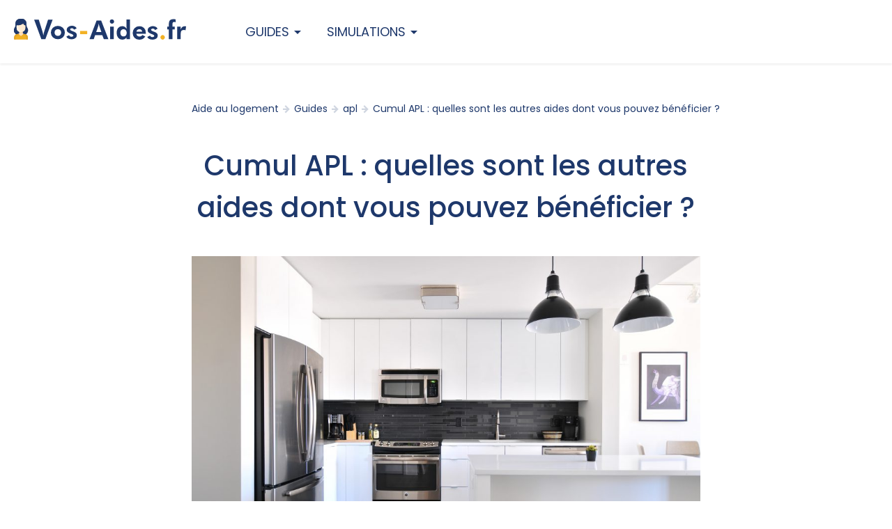

--- FILE ---
content_type: text/html; charset=UTF-8
request_url: https://vos-aides.fr/aide-au-logement/guides/apl/cumul-apl/
body_size: 9563
content:
<!DOCTYPE html>
<html>
<head>
  <meta  charset="utf-8">
  <meta  content="width=device-width,initial-scale=1" name="viewport">

  
	<!-- This site is optimized with the Yoast SEO plugin v15.7 - https://yoast.com/wordpress/plugins/seo/ -->
	<title>Cumul APL : quelles sont les autres aides dont vous pouvez bénéficier ? | Vos-Aides.fr</title>
	<meta name="description" content="Si vous bénéficiez de l&#039;allocation personnalisée au logement (APL), alors il vous est possible de cumuler cette aide avec d&#039;autres solutions." />
	<meta name="robots" content="index, follow, max-snippet:-1, max-image-preview:large, max-video-preview:-1" />
	<link rel="canonical" href="https://vos-aides.fr/aide-au-logement/guides/apl/cumul-apl/" />
	<meta property="og:locale" content="en_US" />
	<meta property="og:type" content="article" />
	<meta property="og:title" content="Cumul APL : quelles sont les autres aides dont vous pouvez bénéficier ? | Vos-Aides.fr" />
	<meta property="og:description" content="Si vous bénéficiez de l&#039;allocation personnalisée au logement (APL), alors il vous est possible de cumuler cette aide avec d&#039;autres solutions." />
	<meta property="og:url" content="https://vos-aides.fr/aide-au-logement/guides/apl/cumul-apl/" />
	<meta property="og:site_name" content="Vos-Aides.fr" />
	<meta property="article:modified_time" content="2022-09-01T16:56:21+00:00" />
	<meta property="og:image" content="https://vos-aides.fr/wp-content/uploads/2022/09/naomi-hebert-MP0bgaS_d1c-unsplash-scaled.jpg" />
	<meta property="og:image:width" content="2560" />
	<meta property="og:image:height" content="1700" />
	<meta name="twitter:card" content="summary_large_image" />
	<meta name="twitter:label1" content="Est. reading time">
	<meta name="twitter:data1" content="5 minutes">
	<script type="application/ld+json" class="yoast-schema-graph">{"@context":"https://schema.org","@graph":[{"@type":"Organization","@id":"https://vos-aides.fr/#organization","name":"Vos-Aides.fr","url":"https://vos-aides.fr/","sameAs":[],"logo":{"@type":"ImageObject","@id":"https://vos-aides.fr/#logo","inLanguage":"en-US","url":"https://vos-aides.fr/wp-content/uploads/2021/04/Logo-vos-aides-v2.png","width":316,"height":38,"caption":"Vos-Aides.fr"},"image":{"@id":"https://vos-aides.fr/#logo"}},{"@type":"WebSite","@id":"https://vos-aides.fr/#website","url":"https://vos-aides.fr/","name":"Vos-Aides.fr","description":"","publisher":{"@id":"https://vos-aides.fr/#organization"},"potentialAction":[{"@type":"SearchAction","target":"https://vos-aides.fr/?s={search_term_string}","query-input":"required name=search_term_string"}],"inLanguage":"en-US"},{"@type":"ImageObject","@id":"https://vos-aides.fr/aide-au-logement/guides/apl/cumul-apl/#primaryimage","inLanguage":"en-US","url":"https://vos-aides.fr/wp-content/uploads/2022/09/naomi-hebert-MP0bgaS_d1c-unsplash-scaled.jpg","width":2560,"height":1700,"caption":"cumul APL"},{"@type":"WebPage","@id":"https://vos-aides.fr/aide-au-logement/guides/apl/cumul-apl/#webpage","url":"https://vos-aides.fr/aide-au-logement/guides/apl/cumul-apl/","name":"Cumul APL : quelles sont les autres aides dont vous pouvez b\u00e9n\u00e9ficier ? | Vos-Aides.fr","isPartOf":{"@id":"https://vos-aides.fr/#website"},"primaryImageOfPage":{"@id":"https://vos-aides.fr/aide-au-logement/guides/apl/cumul-apl/#primaryimage"},"datePublished":"2022-09-01T16:56:08+00:00","dateModified":"2022-09-01T16:56:21+00:00","description":"Si vous b\u00e9n\u00e9ficiez de l'allocation personnalis\u00e9e au logement (APL), alors il vous est possible de cumuler cette aide avec d'autres solutions.","inLanguage":"en-US","potentialAction":[{"@type":"ReadAction","target":["https://vos-aides.fr/aide-au-logement/guides/apl/cumul-apl/"]}]}]}</script>
	<!-- / Yoast SEO plugin. -->


<link rel='dns-prefetch' href='//s.w.org' />
<link rel='stylesheet' id='wp-block-library-css'  href='https://vos-aides.fr/wp-includes/css/dist/block-library/style.min.css?ver=5.6' type='text/css' media='all' />
<link rel='stylesheet' id='styles-css'  href='https://vos-aides.fr/wp-content/themes/vos-droits/assets/styles.css?ver=1.01' type='text/css' media='all' />
<link rel="https://api.w.org/" href="https://vos-aides.fr/wp-json/" /><link rel="EditURI" type="application/rsd+xml" title="RSD" href="https://vos-aides.fr/xmlrpc.php?rsd" />
<link rel="wlwmanifest" type="application/wlwmanifest+xml" href="https://vos-aides.fr/wp-includes/wlwmanifest.xml" /> 
<meta name="generator" content="WordPress 5.6" />
<link rel='shortlink' href='https://vos-aides.fr/?p=1974' />
<link rel="alternate" type="application/json+oembed" href="https://vos-aides.fr/wp-json/oembed/1.0/embed?url=https%3A%2F%2Fvos-aides.fr%2Faide-au-logement%2Fguides%2Fapl%2Fcumul-apl%2F" />
<link rel="alternate" type="text/xml+oembed" href="https://vos-aides.fr/wp-json/oembed/1.0/embed?url=https%3A%2F%2Fvos-aides.fr%2Faide-au-logement%2Fguides%2Fapl%2Fcumul-apl%2F&#038;format=xml" />
<link rel="icon" href="https://vos-aides.fr/wp-content/uploads/2021/04/cropped-Woman-Vos-Aides-32x32.png" sizes="32x32" />
<link rel="icon" href="https://vos-aides.fr/wp-content/uploads/2021/04/cropped-Woman-Vos-Aides-192x192.png" sizes="192x192" />
<link rel="apple-touch-icon" href="https://vos-aides.fr/wp-content/uploads/2021/04/cropped-Woman-Vos-Aides-180x180.png" />
<meta name="msapplication-TileImage" content="https://vos-aides.fr/wp-content/uploads/2021/04/cropped-Woman-Vos-Aides-270x270.png" />


  <link rel="preconnect" href="https://fonts.gstatic.com">
  <link href="https://fonts.googleapis.com/css2?family=Poppins:wght@300;400;500;700&display=swap" rel="stylesheet">
  <link href="https://fonts.googleapis.com/icon?family=Material+Icons" rel="stylesheet">
  <link href="/favicon.ico" rel="icon" data-n-head="true" type="image/x-icon">
</head>

<body class="guide-template-default single single-guide postid-1974">

<div class="wrap">

  <header>
    <a href="javascript:" id="toggle-menu"><span></span><span></span><span></span></a>
    <a class="logo" href="https://vos-aides.fr">
      <img style="margin:20px !important;" width="247px" height="30px" src="https://vos-aides.fr/wp-content/themes/vos-droits/assets/img/logo.svg">
    </a>
    <div class="categories center-wrap">
      <div class="main-nav">
        <ul id="menu-navbar" class="">
          <li class="menu-item"><a>Guides<i class="material-icons" data-v-2a9ecaf6="">arrow_drop_down</i></a>
            <ul class="sub-menu">
                                  <li><a href="https://vos-aides.fr/acre">Aide à la création ou reprise d'entreprise</a></li>
                                    <li><a href="https://vos-aides.fr/aide-formation">Aide à la formation</a></li>
                                    <li><a href="https://vos-aides.fr/aide-au-logement">Aide au logement</a></li>
                                    <li><a href="https://vos-aides.fr/aide-au-transport">Aide au transport</a></li>
                                    <li><a href="https://vos-aides.fr/aide-energie">Aide énergie</a></li>
                                    <li><a href="https://vos-aides.fr/aide-juridique">Aide juridique</a></li>
                                    <li><a href="https://vos-aides.fr/aide-mobilite">Aide mobilité</a></li>
                                    <li><a href="https://vos-aides.fr/aides-a-la-sante">Aides à la santé</a></li>
                                    <li><a href="https://vos-aides.fr/aah">Allocation Adultes Handicapés</a></li>
                                    <li><a href="https://vos-aides.fr/allocations-familiales">Allocations familiales</a></li>
                                    <li><a href="https://vos-aides.fr/aspa">Aspa</a></li>
                                    <li><a href="https://vos-aides.fr/assurance-maladie">Assurance maladie</a></li>
                                    <li><a href="https://vos-aides.fr/crous">CROUS</a></li>
                                    <li><a href="https://vos-aides.fr/fsl">FSL</a></li>
                                    <li><a href="https://vos-aides.fr/prime-activite">Prime d'activité</a></li>
                                    <li><a href="https://vos-aides.fr/prime-de-panier">Prime de panier</a></li>
                                    <li><a href="https://vos-aides.fr/retraite">Retraite</a></li>
                                    <li><a href="https://vos-aides.fr/rsa">RSA</a></li>
                                    <li><a href="https://vos-aides.fr/bourse-etudiante">Simulation bourse étudiante</a></li>
                                    <li><a href="https://vos-aides.fr/pole-emploi">Simulation Pôle emploi</a></li>
                            </ul>
          </li>
          <li class="menu-item"><a>Simulations<i class="material-icons" data-v-2a9ecaf6="">arrow_drop_down</i></a>
            <ul class="sub-menu">
                              <li><a href="https://vos-aides.fr/acre/simulation/">Aide à la création ou reprise d'entreprise</a></li>
                              <li><a href="https://vos-aides.fr/aide-formation/simulation/">Aide à la formation</a></li>
                              <li><a href="https://vos-aides.fr/aide-au-logement/simulation/">Aide au logement</a></li>
                              <li><a href="https://vos-aides.fr/aide-au-transport/simulation/">Aide au transport</a></li>
                              <li><a href="https://vos-aides.fr/aide-energie/simulation/">Aide énergie</a></li>
                              <li><a href="https://vos-aides.fr/aide-juridique/simulation/">Aide juridique</a></li>
                              <li><a href="https://vos-aides.fr/aide-mobilite/simulation/">Aide mobilité</a></li>
                              <li><a href="https://vos-aides.fr/aides-a-la-sante/simulation/">Aides à la santé</a></li>
                              <li><a href="https://vos-aides.fr/aah/simulation/">Allocation Adultes Handicapés</a></li>
                              <li><a href="https://vos-aides.fr/allocations-familiales/simulation/">Allocations familiales</a></li>
                              <li><a href="https://vos-aides.fr/aspa/simulation/">Aspa</a></li>
                              <li><a href="https://vos-aides.fr/assurance-maladie/simulation/">Assurance maladie</a></li>
                              <li><a href="https://vos-aides.fr/caf/simulation/">CAF</a></li>
                              <li><a href="https://vos-aides.fr/crous/simulation/">CROUS</a></li>
                              <li><a href="https://vos-aides.fr/fsl/simulation/">FSL</a></li>
                              <li><a href="https://vos-aides.fr/prime-activite/simulation/">Prime d'activité</a></li>
                              <li><a href="https://vos-aides.fr/prime-de-panier/simulation/">Prime de panier</a></li>
                              <li><a href="https://vos-aides.fr/retraite/simulation/">Retraite</a></li>
                              <li><a href="https://vos-aides.fr/rsa/simulation/">RSA</a></li>
                              <li><a href="https://vos-aides.fr/bourse-etudiante/simulation/">Simulation bourse étudiante</a></li>
                              <li><a href="https://vos-aides.fr/pole-emploi/simulation/">Simulation Pôle emploi</a></li>
                          </ul>
          </li>
        </ul>
      </div>
    </div>

    <!--<div class="btns">
      <a href="#" class="btn yellow">Button</a>
      &nbsp;
      <a href="#" class="btn">Button</a>
    </div>-->

    <div class="mobile-menu">
      <div class="wrap">
        <div class="links">
                          <a href="https://vos-aides.fr/acre/">Aide à la création ou reprise d'entreprise</a>
                          <a href="https://vos-aides.fr/aide-formation/">Aide à la formation</a>
                          <a href="https://vos-aides.fr/aide-au-logement/">Aide au logement</a>
                          <a href="https://vos-aides.fr/aide-au-transport/">Aide au transport</a>
                          <a href="https://vos-aides.fr/aide-energie/">Aide énergie</a>
                          <a href="https://vos-aides.fr/aide-juridique/">Aide juridique</a>
                          <a href="https://vos-aides.fr/aide-mobilite/">Aide mobilité</a>
                          <a href="https://vos-aides.fr/aides-a-la-sante/">Aides à la santé</a>
                          <a href="https://vos-aides.fr/aah/">Allocation Adultes Handicapés</a>
                          <a href="https://vos-aides.fr/allocations-familiales/">Allocations familiales</a>
                          <a href="https://vos-aides.fr/aspa/">Aspa</a>
                          <a href="https://vos-aides.fr/assurance-maladie/">Assurance maladie</a>
                          <a href="https://vos-aides.fr/caf/">CAF</a>
                          <a href="https://vos-aides.fr/crous/">CROUS</a>
                          <a href="https://vos-aides.fr/fsl/">FSL</a>
                          <a href="https://vos-aides.fr/prime-activite/">Prime d'activité</a>
                          <a href="https://vos-aides.fr/prime-de-panier/">Prime de panier</a>
                          <a href="https://vos-aides.fr/retraite/">Retraite</a>
                          <a href="https://vos-aides.fr/rsa/">RSA</a>
                          <a href="https://vos-aides.fr/bourse-etudiante/">Simulation bourse étudiante</a>
                          <a href="https://vos-aides.fr/pole-emploi/">Simulation Pôle emploi</a>
                    </div>

      </div>
    </div>
  </header>    <script type="application/ld+json">
    {
        "@context": "https://schema.org",
        "@type": "BreadcrumbList",
        "itemListElement": [
        {
        "@type": "ListItem",
        "position": 1,
        "name": "Aide au logement",
        "item": "https://vos-aides.fr/aide-au-logement/"
        },{
        "@type": "ListItem",
        "position": 2,
        "name": "Guides",
        "item": "https://vos-aides.fr/aide-au-logement/guides/"
        },{
        "@type": "ListItem",
        "position": 3,
        "name": "Array",
        "item": "Array"
        },{
        "@type": "ListItem",
        "position": 4,
        "name": "Array",
        "item": "Array"
        }        ]
    }
    </script>
	<section class="single-template center-wrap">

      <div class="wrap">

            <div class="breadcrumbs">
                <a href="https://vos-aides.fr/aide-au-logement/" class="item">
              Aide au logement          </a>
                <a href="https://vos-aides.fr/aide-au-logement/guides/" class="item">
              Guides          </a>
                <a href="https://vos-aides.fr/aide-au-logement/guides/apl/" class="item">
              apl          </a>
                <a href="https://vos-aides.fr/aide-au-logement/guides/apl/cumul-apl/" class="item">
              Cumul APL : quelles sont les autres aides dont vous pouvez bénéficier ?          </a>
          </div>
<script type="application/ld+json">
      {
        "@context": "https://schema.org",
        "@type": "Article",
        "mainEntityOfPage": {
          "@type": "WebPage",
          "@id": "https://vos-aides.fr/aide-au-logement/guides/apl/cumul-apl/"
        },
        "headline": "Cumul APL : quelles sont les autres aides dont vous pouvez bénéficier ?",
        "description": "Vous êtes bénéficiaire de l’APL et vous souhaitez maintenir d’autres aides pour couvrir vos frais de logement ? L’Allocation personnalisée au logement (APL) peut être cumulée avec d’autres solutions, sous certaines conditions. Quelles sont les conditions à respecter et quel est le montant perçu ? Explications. Sommaire 1 APL : qu’est-ce que c’est ? 2 [&hellip;]",
        "image": {
          "@type": "ImageObject",
          "url": "https://vos-aides.fr/wp-content/uploads/2022/09/naomi-hebert-MP0bgaS_d1c-unsplash-600x399.jpg"
        },
        "author": {
          "@type": "Person",
          "name": "La Rédaction"
        },
        "publisher": {
          "@type": "Organization",
          "name": "Vos Droits",
          "logo": {
            "@type": "ImageObject",
            "url": "https://vos-aides.fr/wp-content/themes/vos-droits/assets/img/logo.png"
          }
        },
        "datePublished": "2022-09-01T16:56:08+00:00",
        "dateModified": "2022-09-01T16:56:21+00:00"
      }
</script>
        <h1> Cumul APL : quelles sont les autres aides dont vous pouvez bénéficier ? </h1>

        <img width="1024" height="680" src="https://vos-aides.fr/wp-content/uploads/2022/09/naomi-hebert-MP0bgaS_d1c-unsplash-1024x680.jpg" class="attachment-large size-large wp-post-image" alt="cumul APL" loading="lazy" style="max-width:100%;height:auto;" srcset="https://vos-aides.fr/wp-content/uploads/2022/09/naomi-hebert-MP0bgaS_d1c-unsplash-1024x680.jpg 1024w, https://vos-aides.fr/wp-content/uploads/2022/09/naomi-hebert-MP0bgaS_d1c-unsplash-300x199.jpg 300w, https://vos-aides.fr/wp-content/uploads/2022/09/naomi-hebert-MP0bgaS_d1c-unsplash-768x510.jpg 768w, https://vos-aides.fr/wp-content/uploads/2022/09/naomi-hebert-MP0bgaS_d1c-unsplash-1536x1020.jpg 1536w, https://vos-aides.fr/wp-content/uploads/2022/09/naomi-hebert-MP0bgaS_d1c-unsplash-2048x1360.jpg 2048w, https://vos-aides.fr/wp-content/uploads/2022/09/naomi-hebert-MP0bgaS_d1c-unsplash-600x399.jpg 600w" sizes="(max-width: 1024px) 100vw, 1024px" />
        <div class="content">

            <p><b>Vous êtes bénéficiaire de l’APL et vous souhaitez maintenir d’autres aides pour couvrir vos frais de logement ? L’Allocation personnalisée au logement (APL) peut être cumulée avec d’autres solutions, sous certaines conditions. Quelles sont les conditions à respecter et quel est le montant perçu ? Explications.</b></p>
<hr>
<div class="lwptoc lwptoc-autoWidth lwptoc-baseItems lwptoc-light lwptoc-notInherit" data-smooth-scroll="1" data-smooth-scroll-offset="24"><div class="lwptoc_i">    <div class="lwptoc_header">
        <b class="lwptoc_title">Sommaire</b>            </div>
<div class="lwptoc_items lwptoc_items-visible">
    <div class="lwptoc_itemWrap"><div class="lwptoc_item">    <a href="#APL_quest-ce_que_cest">
                    <span class="lwptoc_item_number">1</span>
                <span class="lwptoc_item_label">APL : qu’est-ce que c’est ?</span>
    </a>
    </div><div class="lwptoc_item">    <a href="#Reforme_des_APL_quelles_sont_les_modalites">
                    <span class="lwptoc_item_number">2</span>
                <span class="lwptoc_item_label">Réforme des APL : quelles sont les modalités ?</span>
    </a>
    </div><div class="lwptoc_item">    <a href="#Quelles_autres_aides_peuvent_etre_cumulees_avec_lAPL">
                    <span class="lwptoc_item_number">3</span>
                <span class="lwptoc_item_label">Quelles autres aides peuvent être cumulées avec l’APL ?</span>
    </a>
    </div></div></div>
</div></div><h2><span id="APL_quest-ce_que_cest"><span style="font-weight: 400;">APL : qu’est-ce que c’est ? </span></span>
</h2>
<p><span style="font-weight: 400;">L’aide personnalisée au logement (APL) se présente sous la forme d’une aide financière, permettant de réduire votre loyer pour des revenus modestes. Le versement est transmis par la CAF ou la MSA. </span></p>
<h3><span style="font-weight: 400;">Une courte définition </span></h3>
<p><span style="font-weight: 400;">En tant que propriétaire du logement, vous devez transmettre une convention avec le Gouvernement, précisant l’évolution du loyer, la durée pour le bail et les normes de confort. La majorité des logements HLM peuvent être conventionnés. </span></p>
<p><span style="font-weight: 400;">[read-more]Pour en apprendre davantage sur l’APL, vous pouvez consulter nos articles sur le sujet, via notre site web.[/read-more]</span></p>
<h3><span style="font-weight: 400;">Les conditions d’attribution</span></h3>
<p><span style="font-weight: 400;">Il vous est possible de bénéficier d’une aide, peu importe votre situation familiale, dès lors que vous vivez : </span></p>
<ul>
<li style="font-weight: 400;" aria-level="1"><span style="font-weight: 400;">En foyer</span></li>
<li style="font-weight: 400;" aria-level="1"><span style="font-weight: 400;">Au sein d’un hôtel </span></li>
<li style="font-weight: 400;" aria-level="1"><span style="font-weight: 400;">Au sein d’une résidence universitaire </span></li>
<li style="font-weight: 400;" aria-level="1"><span style="font-weight: 400;">Au sein d’une maison de retraite </span></li>
</ul>
<p><span style="font-weight: 400;">Dans le cas où vous payez un loyer, le propriétaire ne peut pas être un de vos parents ou grands-parents, ni l’un de vos enfants ou de votre partenaire. Le logement concerné correspond à votre résidence principale et doit être occupé sur au moins 8 mois par an. </span></p>
<p><span style="font-weight: 400;">La superficie du domicile sera prise en compte pour pouvoir percevoir l’APL : </span></p>
<ul>
<li style="font-weight: 400;" aria-level="1"><span style="font-weight: 400;">Pour une personne seule : 9 m²</span></li>
<li style="font-weight: 400;" aria-level="1"><span style="font-weight: 400;">Pour 8 personnes ou plus : 70 m²</span></li>
</ul>
<p><span style="font-weight: 400;">[read-more]Pour en apprendre davantage sur les conditions d’attribution, vous pouvez consulter nos articles sur le sujet, via notre site web.[/read-more]</span></p>
<h2><span id="Reforme_des_APL_quelles_sont_les_modalites"><span style="font-weight: 400;">Réforme des APL : quelles sont les modalités ?</span></span>
</h2>
<p><span style="font-weight: 400;">La Caisse d’allocations familiales (CAF) pourra calculer le montant de votre APL selon le nombre d’enfants et personnes à charge, du lieu de résidence, du montant du foyer, des revenus du foyer fiscal des 12 derniers mois.</span></p>
<h3><span style="font-weight: 400;">Le calcul du montant </span></h3>
<p><span style="font-weight: 400;">Dans le cas où vous souhaitez vous faire une idée du montant et des plafonds perçus, un célibataire est dans l’obligation de gagner 1.500 € net par mois. Pour un couple avec enfant, quand on travaille seul, ce montant est fixé à 2.900 € net par mois. </span></p>
<p><span style="font-weight: 400;">Si vous souhaitez calculer le montant de votre APL, vous pouvez faire une simulation. La demande d’aide peut être transmise auprès de la CAF ou via le site. </span></p>
<p><span style="font-weight: 400;">[read-more]Pour en apprendre davantage sur le calcul du montant de l’APL, vous pouvez consulter nos articles sur le sujet, via notre site web.[/read-more]</span></p>
<h3><span style="font-weight: 400;">Les changements depuis janvier 2022 </span></h3>
<p><span style="font-weight: 400;">La réforme du mode de calcul de l’APL est mise en place au 1er janvier 2021. Les ressources prises en compte ne peuvent pas changer. </span></p>
<p><span style="font-weight: 400;">Ces modifications sont les suivantes : </span></p>
<ul>
<li style="font-weight: 400;" aria-level="1"><span style="font-weight: 400;">La prise en charge des revenus de 12 derniers mois à la place de ceux de l’année N-2 </span></li>
<li style="font-weight: 400;" aria-level="1"><span style="font-weight: 400;">L’actualisation tous les trois mois au lieu d’une fois par an</span></li>
</ul>
<p><span style="font-weight: 400;">Le nouveau mode de calcul adapte les solutions sur un temps plus réduit. Dans le cas où les revenus augmentent, les aides financières peuvent baisser et si les revenus baissent, alors les aides peuvent augmenter en temps réel. </span></p>
<p><span style="font-weight: 400;">[important]Le changement de situation, la perte d’emploi, la pension alimentaire, le mariage, la naissance devra être signalée à la CAF à temps de sort à éviter les trop-perçus.[/important]</span></p>
<p><span style="font-weight: 400;">Les personnes concernées par ces avantages sont les suivants : </span></p>
<ul>
<li style="font-weight: 400;" aria-level="1"><span style="font-weight: 400;">L’étudiant salarié n’aura pas de diminution de l’APL au travers du forfait étudiant </span></li>
<li style="font-weight: 400;" aria-level="1"><span style="font-weight: 400;">À partir du moment où il y aura une baisse de revenus d’un allocataire de cette aide, celle-ci augmentera trimestre par trimestre au cours d’un an </span></li>
<li style="font-weight: 400;" aria-level="1"><span style="font-weight: 400;">Les salariés du secteur privé étant sans emploi en 2020 dû à la crise sanitaire peuvent percevoir la hausse de leur APL puisque leurs revenus 2020 ont connu une baisse par rapport à 2019. </span></li>
</ul>
<h2><span id="Quelles_autres_aides_peuvent_etre_cumulees_avec_lAPL"><span style="font-weight: 400;">Quelles autres aides peuvent être cumulées avec l’APL ?</span></span>
</h2>
<p><span style="font-weight: 400;">Il n’est pas possible de cumuler l’APL avec l’allocation de logement familiale (ALF et l’allocation de logement sociale (ALS). Cependant, vous pouvez la cumuler avec d’autres aides sociales, en fonction de vos ressources. </span></p>
<h3><span style="font-weight: 400;">Le revenu d’activité sociale (RSA) </span></h3>
<p><span style="font-weight: 400;">Dans le cas où vous bénéficiez de l’APL un forfait logement pourra être déduit de votre RSA qui connaîtra des évolutions selon votre situation familiale, célibataire, marié, avecenfants à charge. Vous pouvez cumuler l’APL et le RSA, mais ce dernier sera diminué de la manière suivante : </span></p>
<ul>
<li style="font-weight: 400;" aria-level="1"><span style="font-weight: 400;">Pour une personne seule : 67,84 € </span></li>
<li style="font-weight: 400;" aria-level="1"><span style="font-weight: 400;">Pour deux personnes : 135,68 € </span></li>
<li style="font-weight: 400;" aria-level="1"><span style="font-weight: 400;">Pour trois personnes ou plus : 167,91 € </span></li>
</ul>
<p><span style="font-weight: 400;">[read-more]Pour en apprendre davantage sur le revenu de solidarité active (RSA), vous pouvez consulter nos articles sur le sujet, via notre site web.[/read-more]</span></p>
<h3><span style="font-weight: 400;">Chômage</span></h3>
<p><span style="font-weight: 400;">Vous pouvez cumuler avec l’allocation chômage et les aides personnelles au logement (APL). L’allocation chômage étant considéré comme un revenu, votre APL peut être calculée selon votre allocation chômage.</span></p>
<h3><span style="font-weight: 400;">Allocations familiales  </span></h3>
<p><span style="font-weight: 400;">Un foyer est en mesure de bénéficier des allocations familiales et APL, les deux aides peuvent être cumulées.</span></p>
<h3><span style="font-weight: 400;">La prime d’activité </span></h3>
<p><span style="font-weight: 400;">Vous pouvez cumuler la prime d’activité et les APL qui sont par la suite incorporées directement au calcul en tant que prestations familiales.</span></p>
<p><span style="font-weight: 400;">[read-more]Pour en apprendre davantage sur la prime d’activité, vous pouvez consulter nos articles sur le sujet, via notre site web.[/read-more]</span></p>
<h3><span style="font-weight: 400;">Action logement </span></h3>
<p><span style="font-weight: 400;">Ce dispositif d’aide peut être cumulé avec des solutions d’Action logement. L’aide mobili jeune se présente sous la forme d’une subvention, dont le versement est effectué par Action logement. Elle est dédiée aux jeunes de moins de 30 ans en contrat d’alternance en apprentissage ou en contrat de professionnalisation, de sorte à les aides à financer leur loyer. </span></p>
<p><span style="font-weight: 400;">Le calcul est effectué en fonction du loyer et des APL versées. Elle n’est pas en mesure de dépasser une limite de 100 € par mois. La période de cette aide financière est limitée, et ne peut pas aller au-delà d’un an. </span></p>
<p><span style="font-weight: 400;">Ce dispositif d’aide à la mobilité se présente sous la forme d’une subvention de 1.000 €, versée par Action Logement, pour accompagner les employés dans leur projet de déménagement. Elle est cumulée avec les APL.</span></p>
<p><span style="font-weight: 400;">Au cours de la crise sanitaire, une aide exceptionnelle fixée à un montant de 150 € pendant 6 mois est attribuée aux personnes rencontrant des difficultés.  </span></p>
<p><span style="font-weight: 400;">Cela concerne :</span></p>
<ul>
<li style="font-weight: 400;" aria-level="1"><span style="font-weight: 400;">Votre CAF est en mesure de vous soutenir pour éviter l’arrêt du versement de votre APL dès lors que vous n’avez pas financé votre loyer au cours de deux mois. </span></li>
<li style="font-weight: 400;" aria-level="1"><span style="font-weight: 400;">Dans le cas d’un surendettement, vous pouvez vous tourner vers la mairie </span></li>
<li style="font-weight: 400;" aria-level="1"><span style="font-weight: 400;">L’aide au logement est versée à partir du moment où les conditions sont complétées. </span></li>
<li style="font-weight: 400;" aria-level="1"><span style="font-weight: 400;">L’APL peut être directement accordées au propriétaire ou au prêteur </span></li>
<li style="font-weight: 400;" aria-level="1"><span style="font-weight: 400;">L’APL n’est pas rétroactive : elle peut être directement versée à partir du mois où votre demande est transmise. </span></li>
</ul>
<table><tbody>
<tr>
<td><span style="font-weight: 400;">Aide </span></td>
<td><span style="font-weight: 400;">Cumul des aides</span></td>
</tr>
<tr>
<td><span style="font-weight: 400;">RSA </span></td>
<td><span style="font-weight: 400;">oui </span></td>
</tr>
<tr>
<td><span style="font-weight: 400;">Chômage </span></td>
<td><span style="font-weight: 400;">oui </span></td>
</tr>
<tr>
<td><span style="font-weight: 400;">Allocations familiales</span></td>
<td><span style="font-weight: 400;">oui</span></td>
</tr>
<tr>
<td><span style="font-weight: 400;">Action Logement </span></td>
<td><span style="font-weight: 400;">oui </span></td>
</tr>
<tr>
<td><span style="font-weight: 400;">ALF/ALS</span></td>
<td><span style="font-weight: 400;">non</span></td>
</tr>
</tbody></table>
<p><span style="font-weight: 400;">[read-more]Pour en apprendre davantage sur ces dispositifs d’aides, vous pouvez consulter nos articles sur le sujet, via notre site web.[/read-more]</span></p>
<p><br style="font-weight: 400;"><br style="font-weight: 400;"></p>

        </div>

        
        <div class="author">

          <img src="https://secure.gravatar.com/avatar/4a6ce835f5efbe9816078270b634f533?s=96&d=mm&r=g"  class="thumb"/>

          <div class="text">
            <div class="name">Camille Vidon</div>
            Rédactrice au sein de l’équipe de Vos Aides, Camille est spécialisée dans le domaine de la communication à l’international. Actuellement en alternance à l’ISCOM de Paris, elle rejoint Vos Aides pour finaliser son parcours d’enseignement supérieur.          </div>

        </div>

      </div>

    <div class="hr yellow"></div>

        <link rel="stylesheet" href="https://vos-aides.fr/wp-content/themes/vos-droits/assets/lib/swiper/swiper.min.css">
    <script src="https://vos-aides.fr/wp-content/themes/vos-droits/assets/lib/swiper/swiper.min.js"></script>
  
<div class="slider">
  <div class="title">Guides</div>

  <div class="swiper-container slider-Guides">
    <!-- Additional required wrapper -->
    <div class="ctrl">
      <div class="button-next"></div>
      <div class="swiper-pagination"></div>
    </div>
    <div class="swiper-wrapper">
      <!-- Slides -->
                <div class="swiper-slide">

              
      <div class="posts-horizontal">

                    <div class="item" >
            <div class="img" style="background-image: url('https://vos-aides.fr/wp-content/uploads/2022/09/douglas-sheppard-CGZbE-Pa1S8-unsplash-600x400.jpg')"></div>
            <a href="https://vos-aides.fr/aide-au-logement/guides/" class="theme">Aide au logement</a>
            <a href="https://vos-aides.fr/aide-au-logement/guides/garantie-visale-pour-qui/" class="title">Garantie visale : pour qui est-elle accordée ?</a>
          </div>
                  <div class="item" >
            <div class="img" style="background-image: url('https://vos-aides.fr/wp-content/uploads/2022/08/firmbee-com-gcsNOsPEXfs-unsplash-600x399.jpg')"></div>
            <a href="https://vos-aides.fr/aide-au-logement/guides/" class="theme">Aide au logement</a>
            <a href="https://vos-aides.fr/aide-au-logement/guides/apl/conditions-apl/" class="title">Conditions APL : comment percevoir cette allocation de logement ?</a>
          </div>
                  <div class="item" >
            <div class="img" style="background-image: url('https://vos-aides.fr/wp-content/uploads/2022/08/product-school-urVHqIv-__4-unsplash-600x400.jpg')"></div>
            <a href="https://vos-aides.fr/aide-au-logement/guides/" class="theme">Aide au logement</a>
            <a href="https://vos-aides.fr/aide-au-logement/guides/locapass-etudiant/" class="title">Locapass étudiant : conditions, montant et démarches</a>
          </div>
        
      </div>
    
          </div>
                <div class="swiper-slide">

              
      <div class="posts-horizontal">

                    <div class="item" >
            <div class="img" style="background-image: url('https://vos-aides.fr/wp-content/uploads/2022/08/valentina-locatelli-P8bsrm8KbM0-unsplash-600x400.jpg')"></div>
            <a href="https://vos-aides.fr/aide-au-logement/guides/" class="theme">Aide au logement</a>
            <a href="https://vos-aides.fr/aide-au-logement/guides/aide-au-demenagement/" class="title">Aide au déménagement : conditions, montants et démarches</a>
          </div>
                  <div class="item" >
            <div class="img" style="background-image: url('https://vos-aides.fr/wp-content/uploads/2022/06/djim-loic-ChUHmPPTnLQ-unsplash-600x600.jpg')"></div>
            <a href="https://vos-aides.fr/aide-au-logement/guides/" class="theme">Aide au logement</a>
            <a href="https://vos-aides.fr/aide-au-logement/guides/locapass-garant/" class="title">Locapass Garant : Quel est le montant accordé ?</a>
          </div>
                  <div class="item" >
            <div class="img" style="background-image: url('https://vos-aides.fr/wp-content/uploads/2022/05/christian-koch-D_4R9CcYZOk-unsplash-600x401.jpg')"></div>
            <a href="https://vos-aides.fr/aide-au-logement/guides/" class="theme">Aide au logement</a>
            <a href="https://vos-aides.fr/aide-au-logement/guides/comment-effectuer-votre-demande-daide-au-logement/" class="title">Comment effectuer votre demande d’aide au logement ?</a>
          </div>
        
      </div>
    
          </div>
                <div class="swiper-slide">

              
      <div class="posts-horizontal">

                    <div class="item" >
            <div class="img" style="background-image: url('https://vos-aides.fr/wp-content/uploads/2022/05/locapass-600x150.jpeg')"></div>
            <a href="https://vos-aides.fr/aide-au-logement/guides/" class="theme">Aide au logement</a>
            <a href="https://vos-aides.fr/aide-au-logement/guides/locapass/" class="title">Locapass : Quelle est cette allocation de logement ?</a>
          </div>
                  <div class="item" >
            <div class="img" style="background-image: url('https://vos-aides.fr/wp-content/uploads/2022/05/garantie-visale-600x150.jpeg')"></div>
            <a href="https://vos-aides.fr/aide-au-logement/guides/" class="theme">Aide au logement</a>
            <a href="https://vos-aides.fr/aide-au-logement/guides/garantie-visale/" class="title">Garantie Visale : À quoi correspond-elle ?</a>
          </div>
                  <div class="item" >
            <div class="img" style="background-image: url('https://vos-aides.fr/wp-content/uploads/2022/05/subvention-anah-600x150.jpeg')"></div>
            <a href="https://vos-aides.fr/aide-au-logement/guides/" class="theme">Aide au logement</a>
            <a href="https://vos-aides.fr/aide-au-logement/guides/subvention-anah/" class="title">Quelles sont les subventions de l’ANAH ?</a>
          </div>
        
      </div>
    
          </div>
                <div class="swiper-slide">

              
      <div class="posts-horizontal">

                    <div class="item" >
            <div class="img" style="background-image: url('https://vos-aides.fr/wp-content/uploads/2021/08/pexels-cottonbro-4569340-1-e1629471189338-600x216.jpg')"></div>
            <a href="https://vos-aides.fr/aide-au-logement/guides/" class="theme">Aide au logement</a>
            <a href="https://vos-aides.fr/aide-au-logement/guides/demande-de-logement-social/" class="title">Comment faire une demande de logement social ?</a>
          </div>
                  <div class="item" >
            <div class="img" style="background-image: url('https://vos-aides.fr/wp-content/uploads/2021/08/pexels-kindel-media-7054544-1-e1629448294112-600x250.jpg')"></div>
            <a href="https://vos-aides.fr/aide-au-logement/guides/" class="theme">Aide au logement</a>
            <a href="https://vos-aides.fr/aide-au-logement/guides/cheque-energie/" class="title">Chèque énergie : une aide à la rénovation et aux factures</a>
          </div>
                  <div class="item" >
            <div class="img" style="background-image: url('https://vos-aides.fr/wp-content/uploads/2021/08/Allocation-de-logement-social-ALS-e1628693408194-600x180.jpg')"></div>
            <a href="https://vos-aides.fr/aide-au-logement/guides/" class="theme">Aide au logement</a>
            <a href="https://vos-aides.fr/aide-au-logement/guides/als/" class="title">Allocation de logement social (ALS)</a>
          </div>
        
      </div>
    
          </div>
          </div>
    <!-- If we need pagination -->



  </div>

  <a href="https://vos-aides.fr/aide-au-logement/guides/" class="see-all">See all guides</a>
  <script>
    new Swiper('.swiper-container.slider-Guides', {

      loop: true,
      longSwipesRatio: 0.1,

      pagination: {
        el: '.swiper-pagination',
        clickable: true,
      },

      // Navigation arrows
      navigation: {
        nextEl: '.button-next',
      },

    })
  </script>


</div>

<br/><br/>

	</section>



</div>

<link rel='stylesheet' id='lwptoc-main-css'  href='https://vos-aides.fr/wp-content/plugins/luckywp-table-of-contents/front/assets/main.min.css?ver=2.1.4' type='text/css' media='all' />
<script type='text/javascript' src='https://vos-aides.fr/wp-content/themes/vos-droits/assets/general.js?ver=1.01' id='general-js'></script>
<script type='text/javascript' src='https://vos-aides.fr/wp-includes/js/wp-embed.min.js?ver=5.6' id='wp-embed-js'></script>
<script type='text/javascript' src='https://vos-aides.fr/wp-content/plugins/luckywp-table-of-contents/front/assets/main.min.js?ver=2.1.4' id='lwptoc-main-js'></script>
</body>
</html>
  
  

--- FILE ---
content_type: text/css
request_url: https://vos-aides.fr/wp-content/themes/vos-droits/assets/styles.css?ver=1.01
body_size: 18191
content:
@charset "UTF-8";
body, html {
  padding: 0;
  margin: 0;
}

body {
  font-family: "Poppins", sans-serif;
  color: #373F47;
  font-size: 18px;
}

* {
  box-sizing: border-box;
}

a {
  text-decoration: none;
  color: #1E386B;
}

h1, h2, h3, h4, h5, h6 {
  font-weight: 500;
  color: #1E386B;
}

.text-center {
  text-align: center;
}

.hr {
  border-bottom: 1px solid rgba(30, 56, 107, 0.21);
  margin: 50px 0;
}
.hr.yellow {
  border-color: #F2B124;
}

.btn {
  border-radius: 5px;
  color: white;
  -webkit-appearance: none;
  cursor: pointer;
  padding: 6px 27px;
  background: #1E386B;
}
.btn.yellow {
  background: #F2B124;
}

body > .wrap {
  padding-bottom: 150px;
}
.center-wrap {
  max-width: 1200px;
  margin: 0 auto;
  padding: 0 10px;
}

.lwptoc-light .lwptoc_i {
  width: 100%;
  background: #FEF7EA !important;
  box-shadow: 0px 1.88px 3.75px rgba(0, 0, 0, 0.075);
  border-radius: 8px;
  padding: 20px 25px;
}
.lwptoc-light .lwptoc_title {
  font-weight: 500 !important;
  font-size: 24px;
  line-height: 36px;
  color: #173753;
}
.lwptoc-light .lwptoc_item a {
  font-size: 18px;
  color: #173753 !important;
}
.lwptoc-light .lwptoc_item_number {
  font-weight: 500;
}
.lwptoc-light .lwptoc_item_number::after {
  content: ".";
}

.theme-guides {
  padding-right: 350px;
}
.theme-guides .img {
  display: block;
  width: 100%;
  height: 200px;
  background: 50% 50%/cover no-repeat;
  margin: 30px 0;
}
.theme-guides .simulation-sticky {
  position: fixed;
  top: 170px;
  right: calc( (100vw - 1200px) /2 );
  width: 320px;
  text-align: center;
  background: #F0F3F8;
  border-radius: 8px;
  padding: 15px;
}
@media screen and (max-width: 1200px) {
  .theme-guides .simulation-sticky {
    right: 10px;
  }
}
.theme-guides .simulation-sticky span {
  font-weight: 500;
  color: #1E386B;
  display: inline-block;
}
.theme-guides .simulation-sticky .btn {
  display: block;
  margin-top: 10px;
  width: 100%;
  padding: 10px;
}
@media screen and (max-width: 970px) {
  .theme-guides {
    padding-right: 10px;
  }
  .theme-guides .simulation-sticky {
    top: auto;
    bottom: 0;
    left: 0;
    right: 0;
    width: auto;
    border-radius: 0;
  }
}

.single-template .wrap {
  max-width: 730px;
  margin: 0 auto;
}
.single-template .wrap > h1 {
  text-align: center;
  font-size: 40px;
  margin: 40px 0 40px;
}
.single-template .wrap .author {
  display: flex;
  padding: 25px 25px;
  margin-top: 30px;
  background: #FEF7EA;
  color: #1E386B;
  box-shadow: 0px 1.88px 3.75px rgba(0, 0, 0, 0.075);
  border-radius: 5px;
}
.single-template .wrap .author .thumb {
  border-radius: 75px;
  overflow: hidden;
  margin-right: 20px;
  flex-shrink: 0;
  width: 115px;
  height: 115px;
  display: block;
}
@media screen and (max-width: 960px) {
  .single-template .wrap .author .thumb {
    width: 70px;
    height: 70px;
  }
}
.single-template .wrap .author .name {
  margin-bottom: 10px;
  font-weight: bold;
}

.homepage .hero {
  padding: 0px 0 0;
  display: flex;
  justify-content: space-between;
}
.homepage .hero .left {
  width: 500px;
  padding: 30px 0;
}
.homepage .hero .img {
  width: 500px;
  height: 300px;
  background: 50% 50%/cover no-repeat;
}
@media screen and (max-width: 785px) {
  .homepage .hero {
    padding: 0px 0 0;
  }
  .homepage .hero .img {
    display: none;
  }
  .homepage .hero .left {
    width: 100%;
  }
}

.theme-actualites .content {
  display: flex;
}
.theme-actualites .content .list {
  flex-grow: 2;
  margin-right: 20px;
}
.theme-actualites .content .editor-choice {
  flex-shrink: 0;
  width: 430px;
  padding: 20px;
  background: #FDFDFD;
  /* DROPSHADOW BOX */
  box-shadow: 0px 1.88px 3.75px rgba(0, 0, 0, 0.075);
  border-radius: 8px;
  color: #1E386B;
}
.theme-actualites .content .editor-choice > .title {
  font-weight: 600;
  font-size: 24px;
  margin-bottom: 20px;
}
.theme-actualites .content .editor-choice .item {
  background: #FFFFFF;
  margin-bottom: 10px;
  display: flex;
}
.theme-actualites .content .editor-choice .item .img {
  width: 130px;
  height: 70px;
  background: 50% 50%/cover no-repeat;
  margin-right: 20px;
  flex-shrink: 0;
}
.theme-actualites .content .editor-choice .item .text .title {
  display: block;
  font-weight: 500;
}
.theme-actualites .content .editor-choice .hr {
  margin: 20px -10px;
}
@media screen and (max-width: 1080px) {
  .theme-actualites .content {
    flex-direction: column;
  }
  .theme-actualites .content .list {
    margin-right: 0;
  }
  .theme-actualites .content .editor-choice {
    margin-top: 20px;
    width: 100%;
    padding: 0;
    box-shadow: none;
  }
}

body > .wrap > header {
  margin: 0 auto 50px;
  z-index: 33;
  position: relative;
  box-shadow: 0 2px 3px #00000011;
  height: 91px;
  display: flex;
  align-items: center;
  justify-content: center;
}
body > .wrap > header .categories {
  margin-right: auto;
  margin-left: 0;
  display: flex;
  justify-content: space-between;
}
body > .wrap > header .categories a {
  text-transform: uppercase;
  align-items: center;
  display: flex;
  height: 100%;
  margin: 0 15px;
}
body > .wrap > header .btns {
  position: absolute;
  right: 30px;
}
body > .wrap > header .mobile-menu {
  display: none;
}
body > .wrap > header .main-nav ul {
  list-style-type: none;
  display: inline-flex;
}
body > .wrap > header .main-nav ul i {
  align-items: center;
}
body > .wrap > header .main-nav ul li:hover > ul {
  display: grid;
  width: max-content;
  grid-template-columns: auto auto;
}
body > .wrap > header .main-nav ul ul {
  padding: 0;
  display: none;
  position: absolute;
  top: 1.5em;
  left: 0;
  z-index: 99999;
  background: #fff;
  box-shadow: 0px 3px 3px rgba(0, 0, 0, 0.2);
}
body > .wrap > header .main-nav li {
  position: relative;
}
body > .wrap > header .main-nav li li {
  padding: 5px 0;
  font-size: 16px;
}
@media only screen and (max-width: 900px) {
  body > .wrap > header {
    margin-bottom: 30px;
    height: 65px;
  }
  body > .wrap > header .categories, body > .wrap > header .btns {
    display: none;
  }
  body > .wrap > header #toggle-menu {
    text-align: right;
    width: 40px;
    height: 40px;
    display: inline-block;
    position: absolute;
    right: 15px;
    top: 10px;
    line-height: 13px;
  }
  body > .wrap > header #toggle-menu span {
    display: inline-block;
    height: 4px;
    background: #676161;
    border-radius: 3px;
    overflow: hidden;
    transition: all 0.2s;
  }
  body > .wrap > header #toggle-menu span:nth-child(1) {
    width: 28px;
  }
  body > .wrap > header #toggle-menu span:nth-child(2) {
    width: 40px;
  }
  body > .wrap > header #toggle-menu span:nth-child(3) {
    width: 34px;
  }
  body > .wrap > header .mobile-menu {
    position: absolute;
    top: 59px;
    left: 0;
    right: 0;
    height: calc(100vh - 74px);
    background: rgba(0, 0, 0, 0.2);
    opacity: 0;
    display: block;
    visibility: hidden;
    transition: opacity 0.2s, visibility 0s 0.2s;
  }
  body > .wrap > header .mobile-menu:before {
    content: "";
    height: 6px;
    background: white;
    width: 100%;
    display: block;
    box-shadow: 0px 3px 3px 0px #00000047;
    position: relative;
    z-index: 5;
  }
  body > .wrap > header .mobile-menu .wrap {
    width: 280px;
    padding: 10px;
    transform: translateX(-100%);
    transition: transform 0.2s;
    box-sizing: border-box;
    background: white;
    height: calc(100% - 6px);
    overflow: auto;
  }
  body > .wrap > header .mobile-menu .wrap .links a {
    padding: 6px 4px;
    display: block;
  }
  body > .wrap > header.menu-open #toggle-menu span:nth-child(1) {
    width: 100%;
    transform: rotateZ(45deg);
    transform-origin: top left;
  }
  body > .wrap > header.menu-open #toggle-menu span:nth-child(2) {
    opacity: 0;
  }
  body > .wrap > header.menu-open #toggle-menu span:nth-child(3) {
    width: 100%;
    transform: rotateZ(-45deg);
    transform-origin: bottom left;
  }
  body > .wrap > header.menu-open .mobile-menu {
    visibility: visible;
    opacity: 1;
    transition: opacity 0.2s, visibility 0s;
  }
  body > .wrap > header.menu-open .mobile-menu .wrap {
    transform: translateX(0);
  }
}

.posts-horizontal {
  display: flex;
  justify-content: space-between;
  flex-wrap: wrap;
}
.posts-horizontal .item {
  padding: 10px;
  background: #FFFFFF;
  width: 220px;
  margin-bottom: 10px;
  box-shadow: 0px 1.88px 3.75px rgba(0, 0, 0, 0.075);
  border-radius: 8px;
}
.posts-horizontal .item .img {
  width: 100%;
  height: 115px;
  background: 50% 50%/cover no-repeat;
  margin-bottom: 5px;
}
.posts-horizontal .item .theme {
  padding: 4px 6px;
  background: #FEF7EA;
  box-shadow: 0px 1.88px 3.75px rgba(0, 0, 0, 0.075);
  border-radius: 5px;
  display: inline-flex;
  align-items: center;
  font-size: 16px;
}
.posts-horizontal .item .theme::before {
  content: "";
  display: inline-block;
  width: 10px;
  height: 10px;
  border-radius: 5px;
  background: #1E386B;
  margin-right: 3px;
}
.posts-horizontal .item .title {
  display: block;
  font-weight: 500;
  padding: 15px 3px 15px;
}
@media screen and (max-width: 785px) {
  .posts-horizontal .item {
    width: 100% !important;
  }
}

.posts-vertical .item {
  background: #FFFFFF;
  margin-bottom: 10px;
  display: flex;
}
.posts-vertical .item .img {
  width: 300px;
  height: 170px;
  background: 50% 50%/cover no-repeat;
  margin-right: 20px;
  flex-shrink: 0;
}
.posts-vertical .item .text {
  font-size: 14px;
}
.posts-vertical .item .text .title {
  display: block;
  font-weight: 500;
  font-size: 24px;
}
.posts-vertical .item .text .extra {
  color: #F2B124;
  margin: 10px 0;
}
@media screen and (max-width: 785px) {
  .posts-vertical .item {
    flex-direction: column;
  }
  .posts-vertical .item .img {
    width: 100%;
    margin: 0;
  }
}

.category-overview .category {
  margin-bottom: 20px;
}
.category-overview .category .name {
  color: #1E386B;
  font-size: 32px;
}
.category-overview .category .img {
  display: block;
  width: 100%;
  height: 200px;
  background: 50% 50%/cover no-repeat;
  margin: 30px 0;
}
.category-overview .see-all {
  margin-top: 20px;
  text-align: center;
  display: block;
}
.category-overview.posts-3 .posts-horizontal .item {
  width: calc(100% / 3 - 10px);
}

.breadcrumbs {
  font-size: 14px;
  display: inline-flex;
}
.breadcrumbs .item {
  display: inline-flex;
  align-items: center;
  width: max-content;
}
.breadcrumbs .item:not(:first-child)::before {
  content: "";
  width: 12px;
  height: 12px;
  background: url(img/gray-right-arrow.svg) 50% 50%/contain no-repeat;
  margin: 0 5px;
  display: inline-block;
}
@media screen and (max-width: 785px) {
  .breadcrumbs {
    font-size: 10px;
  }
  .breadcrumbs .item {
    margin-right: 0px;
    vertical-align: middle;
  }
  .breadcrumbs .item:not(:first-child)::before {
    margin-right: 3px;
  }
}

.pagination {
  text-align: center;
  margin: 40px 0;
}
.pagination .button, .pagination .count {
  display: inline-block;
  padding: 10px 30px;
  border: 1px solid #F2F5F9;
  border-radius: 5px;
  color: #173753;
}
.pagination .button {
  text-transform: uppercase;
}
.pagination .button.disabled {
  display: none;
}
.pagination .count.current {
  color: #DEDEDE;
}

.faq-container {
  /* blue-2-fade */
  background: #F2F5F9;
  /* DROPSHADOW BOX */
  box-shadow: 0px 1.88px 3.75px rgba(0, 0, 0, 0.075);
  border-radius: 5px;
  padding: 20px;
  color: #1E386B;
  margin: 30px 0;
}
.faq-container .title {
  display: flex;
  align-items: center;
  font-weight: 400;
  font-size: 32px;
  line-height: 1;
}
@media screen and (max-width: 960px) {
  .faq-container .title {
    font-size: 24px;
  }
}
.faq-container .title img {
  margin-right: 15px;
}
.faq-container .faq {
  display: flex;
  flex-wrap: wrap;
  justify-content: space-between;
  align-items: flex-start;
  margin-top: 10px;
}
.faq-container .item {
  cursor: pointer;
  width: 100%;
  padding: 5px 10px;
  border-radius: 15px;
  position: relative;
  margin-bottom: 5px;
}
.faq-container .item:not(.collapsed) {
  padding: 10px 20px;
  background: #fff;
}
.faq-container .item:not(.collapsed)::before {
  background: #fff;
  height: 3px;
  top: -3px;
}
.faq-container .item.collapsed .question::after {
  content: "+";
  right: 10px;
  font-size: 30px;
}
.faq-container .item.collapsed .answer {
  display: none;
}
.faq-container .item .question {
  font-weight: 400;
  padding-right: 22px;
  font-size: 22px;
  margin: 0;
}
.faq-container .item .question::after {
  content: "‒";
  color: #ccc;
  position: absolute;
  right: 18px;
  top: 0px;
  font-style: normal;
  font-size: 32px;
}
@media screen and (max-width: 1150px) {
  .faq-container .item .question::after {
    display: none;
  }
  .faq-container .item.collapsed .answer {
    display: block;
  }
}

.slider > .title {
  text-align: center;
  color: #1E386B;
  font-size: 28px;
}
.slider .swiper-container {
  width: 100%;
}
.slider .swiper-container .ctrl {
  display: flex;
  justify-content: flex-end;
  align-items: center;
  margin: 10px 0 20px;
}
.slider .swiper-container .ctrl .button-next {
  width: 40px;
  height: 40px;
  background: url(img/swipe.svg) 50% 50% no-repeat;
  margin-right: 10px;
  cursor: pointer;
}
.slider .swiper-container .ctrl .swiper-pagination {
  position: static;
}
.slider .swiper-container .ctrl .swiper-pagination .swiper-pagination-bullet {
  margin: 0 4px;
  width: 14px;
  height: 14px;
}
.slider .swiper-container .ctrl .swiper-pagination .swiper-pagination-bullet.swiper-pagination-bullet-active {
  background: #F2B124;
}
.slider .swiper-container .swiper-slide {
  padding: 0 5px;
}
.slider .swiper-container .swiper-slide .posts-horizontal .item {
  width: calc(100% / 3 - 20px);
}
@media screen and (max-width: 960px) {
  .slider .swiper-container .swiper-slide .posts-horizontal .item {
    width: 100%;
  }
}
.slider .see-all {
  text-align: center;
  display: block;
  margin-top: 20px;
}

.shortcode.tips {
  background: #FFFFFF;
  /* blue-strong */
  border: 1px solid #1E386B;
  box-sizing: border-box;
  border-radius: 8px;
  position: relative;
  padding: 15px 25px;
  margin: 35px 0 20px;
}
.shortcode.tips::before {
  content: "";
  position: absolute;
  background: url(img/bulb.svg) 50% 50%/contain no-repeat;
  width: 64px;
  height: 64px;
  left: -32px;
  top: -32px;
  z-index: 2;
}
.shortcode.tips .title {
  font-size: 24px;
  color: #1E386B;
}
@media screen and (max-width: 960px) {
  .shortcode.tips {
    padding: 10px 15px;
  }
  .shortcode.tips::before {
    width: 45px;
    height: 45px;
    left: auto;
    right: 20px;
    top: -24px;
  }
}
.shortcode.check {
  background: #F2F5F9;
  border-radius: 8px;
  padding: 10px 20px;
  position: relative;
}
.shortcode.check::before {
  content: "";
  position: absolute;
  background: url(img/check.svg) 50% 50%/contain no-repeat;
  width: 46px;
  height: 46px;
  right: -23px;
  top: -23px;
  z-index: 2;
}
@media screen and (max-width: 960px) {
  .shortcode.check::before {
    right: 10px;
    top: -24px;
  }
}
.shortcode.disclaimer {
  background: #F2F5F9;
  border-radius: 8px;
  padding: 10px 20px;
  position: relative;
}
.shortcode.disclaimer::before {
  content: "";
  position: absolute;
  background: url(img/bulb.svg) 50% 50%/contain no-repeat;
  width: 46px;
  height: 46px;
  right: -23px;
  top: -23px;
  z-index: 2;
}
@media screen and (max-width: 960px) {
  .shortcode.disclaimer::before {
    right: 10px;
    top: -24px;
  }
}
.shortcode.download-content {
  display: flex;
  max-width: 100%;
  padding: 20px 30px;
  background: linear-gradient(160deg, #FEF7EA 45%, #F2F5F9 45%);
}
.shortcode.download-content .left {
  flex-grow: 2;
  color: #1E386B;
}
.shortcode.download-content .title {
  font-weight: 500;
  font-size: 24px;
}
.shortcode.download-content .btn {
  display: inline-block;
  margin-top: 10px;
}
.shortcode.download-content .img {
  margin-left: 10px;
  min-width: 150px;
  width: 280px;
  background: 50% 50%/cover no-repeat;
  box-shadow: 0px 4px 20px rgba(23, 55, 83, 0.15);
}
@media screen and (max-width: 960px) {
  .shortcode.download-content {
    padding: 10px 15px;
  }
  .shortcode.download-content .title {
    font-weight: 500;
    font-size: 20px;
  }
  .shortcode.download-content .left {
    font-size: 14px;
  }
}
.shortcode.list {
  padding: 25px;
  background: #FEF7EA;
  width: 100%;
  color: #1E386B;
}
.shortcode.list .title {
  border: 1px solid #7C98B6;
  box-sizing: border-box;
  border-radius: 8px;
  padding: 15px;
  font-weight: 500;
  font-size: 24px;
  background: white;
}
.shortcode.list .list {
  padding: 10px 5px;
}
.shortcode.list .list .item {
  margin-top: 10px;
}
.shortcode.list .list .item .count {
  font-weight: 500;
}
@media screen and (max-width: 960px) {
  .shortcode.list {
    padding: 20px 15px;
  }
  .shortcode.list .title {
    font-size: 18px;
    padding: 8px 10px;
  }
}
.shortcode.cta-block {
  padding: 25px;
  display: flex;
  border-radius: 8px;
  align-items: center;
  background: #FEF7EA;
}
.shortcode.cta-block .text {
  flex-grow: 2;
  margin-right: 10px;
  font-weight: 500;
  font-size: 22px;
  color: #1E386B;
}
@media screen and (max-width: 960px) {
  .shortcode.cta-block {
    padding: 15px;
  }
  .shortcode.cta-block .text {
    font-size: 18px;
  }
}
.shortcode.read-also {
  padding: 25px;
  display: flex;
  border-radius: 8px;
  align-items: center;
  background: #FEF7EA;
  color: #173753;
}
.shortcode.read-also a.link {
  display: inline-flex;
  align-items: center;
}
.shortcode.read-also a.link::after {
  margin-left: 20px;
  content: "";
  width: 16px;
  display: inline-block;
  height: 16px;
  background: url(img/chevron-right.svg) 50% 50%/contain no-repeat;
}
.shortcode.read-also .text {
  flex-grow: 2;
  margin-left: 10px;
  text-align: right;
  font-weight: 500;
  color: #1E386B;
}
@media screen and (max-width: 960px) {
  .shortcode.read-also {
    padding: 15px;
    font-size: 14px;
  }
}

.wp-block-table {
  padding: 0;
  margin: 0;
}

table tbody tr:nth-child(even) td {
  background: #F2F5F9;
}
table tbody tr:first-child td {
  background: #1E386B !important;
  color: white !important;
}
table tbody td {
  padding: 10px;
  text-align: center;
}

/*# sourceMappingURL=styles.css.map */


--- FILE ---
content_type: image/svg+xml
request_url: https://vos-aides.fr/wp-content/themes/vos-droits/assets/img/swipe.svg
body_size: 447
content:
<svg width="24" height="24" viewBox="0 0 24 24" fill="none" xmlns="http://www.w3.org/2000/svg">
    <path d="M8.51986 13.332L2.25586 7.06799L3.94786 5.37599L8.53186 0.791992L10.2239 2.48399L6.83986 5.86799H20.9759V8.26799H6.83986L10.2119 11.628L8.51986 13.332Z" fill="#1E386B"/>
    <path d="M15.456 10.668L21.708 16.932L20.016 18.624L15.444 23.208L13.752 21.516L17.136 18.132H3V15.732H17.136L13.764 12.372L15.456 10.668Z" fill="#1E386B"/>
</svg>


--- FILE ---
content_type: image/svg+xml
request_url: https://vos-aides.fr/wp-content/themes/vos-droits/assets/img/gray-right-arrow.svg
body_size: 276
content:
<svg width="11" height="13" viewBox="0 0 11 13" fill="none" xmlns="http://www.w3.org/2000/svg">
    <path d="M4.456 0L10.708 6.26399L9.016 7.95599L4.444 12.54L2.752 10.848L6.136 7.46399L0 7.5V5L6.136 5.06399L2.764 1.70399L4.456 0Z" fill="#1E386B" fill-opacity="0.21"/>
</svg>


--- FILE ---
content_type: image/svg+xml
request_url: https://vos-aides.fr/wp-content/themes/vos-droits/assets/img/logo.svg
body_size: 7267
content:
<svg xmlns="http://www.w3.org/2000/svg" viewBox="0 0 316.48 38.31"><defs><style>.cls-1{fill:#1e386b;}.cls-2{fill:#f2b124;}.cls-3{fill:#ffdfba;}.cls-4{fill:#ffebd2;}.cls-5{fill:#ffd6a6;}.cls-6{fill:#fff3e4;}.cls-7{fill:#e2a427;}</style></defs><g id="v1_LOGO" data-name="v1 LOGO"><g id="txt"><path class="cls-1" d="M67.45,54,54.15,18h8.51l7,22.45c.13.46.33,1.31.61,2.56s.58,2.66.89,4.25c.21-1.54.44-2.91.7-4.1a29.85,29.85,0,0,1,.75-3L79.73,18h8.41L74.73,54Z" transform="translate(-17 -16.46)"/><path class="cls-1" d="M110.59,41.74A11.78,11.78,0,0,1,107,50.55a13.8,13.8,0,0,1-18.41,0,11.75,11.75,0,0,1-3.63-8.81,11.78,11.78,0,0,1,3.65-8.81,13.8,13.8,0,0,1,18.4,0A11.79,11.79,0,0,1,110.59,41.74Zm-6.8-.05a6.13,6.13,0,0,0-1.64-4.49,5.89,5.89,0,0,0-4.4-1.67,5.83,5.83,0,0,0-4.39,1.66,6.21,6.21,0,0,0-1.61,4.5,6.25,6.25,0,0,0,1.61,4.5,5.78,5.78,0,0,0,4.39,1.69,5.85,5.85,0,0,0,4.39-1.69A6.14,6.14,0,0,0,103.79,41.69Z" transform="translate(-17 -16.46)"/><path class="cls-1" d="M113.38,49.12l5.13-2.65a3.2,3.2,0,0,0,1.39,2.11,5.57,5.57,0,0,0,5.36.18,1.86,1.86,0,0,0,.94-1.65q0-1.66-3.33-2.79c-.69-.24-1.23-.43-1.64-.59a16.59,16.59,0,0,1-5.61-3.07,5.16,5.16,0,0,1-1.56-3.82,6.61,6.61,0,0,1,2.65-5.46,12.45,12.45,0,0,1,12.34-.84,7.41,7.41,0,0,1,3.29,3.51l-4.9,2.44a3.5,3.5,0,0,0-1.38-2,4.34,4.34,0,0,0-2.46-.67,4.27,4.27,0,0,0-2.39.61,1.86,1.86,0,0,0-.92,1.6q0,1.71,4.55,3.18l.82.26a13.13,13.13,0,0,1,5.37,2.9,5.81,5.81,0,0,1,1.59,4.2A6.47,6.47,0,0,1,130,52.05a11.54,11.54,0,0,1-7.15,2,13,13,0,0,1-6.08-1.33A6.66,6.66,0,0,1,113.38,49.12Z" transform="translate(-17 -16.46)"/><path class="cls-2" d="M138.6,44.67V38.76h13.12v5.91Z" transform="translate(-17 -16.46)"/><path class="cls-1" d="M155.94,53.85,169,19.54h8.39l13.25,34.31h-8.35l-2.79-7.29H166.21l-2.4,7.29Zm21.84-13.06-3.84-11.08c-.11-.33-.25-.89-.42-1.69s-.35-1.77-.54-2.93c-.2,1.11-.4,2.11-.59,3s-.33,1.47-.42,1.77l-3.7,10.94Z" transform="translate(-17 -16.46)"/><path class="cls-1" d="M193.32,21.41a3.93,3.93,0,0,1,3.89-3.89A3.82,3.82,0,0,1,200,18.66a3.7,3.7,0,0,1,1.16,2.75A3.78,3.78,0,0,1,200,24.18a3.82,3.82,0,0,1-2.78,1.14,3.72,3.72,0,0,1-2.74-1.17A3.81,3.81,0,0,1,193.32,21.41Zm.59,32.44v-23h6.65v23Z" transform="translate(-17 -16.46)"/><path class="cls-1" d="M230.38,53.85h-6.47l.09-3.31a8.61,8.61,0,0,1-3.27,3.2,9.74,9.74,0,0,1-4.65,1,9.07,9.07,0,0,1-7.37-3.4,13.62,13.62,0,0,1-2.8-9c0-3.89.92-6.93,2.75-9.1A9.49,9.49,0,0,1,216.31,30a8.37,8.37,0,0,1,4.41,1.14,11.8,11.8,0,0,1,3.56,3.64c-.07-.57-.13-1.19-.17-1.87s-.06-1.45-.06-2.33V17.52h6.33Zm-6.1-11.53a7.22,7.22,0,0,0-1.56-4.9,5.24,5.24,0,0,0-4.2-1.81,5.42,5.42,0,0,0-4.28,1.77,7.14,7.14,0,0,0-1.56,4.89,7.11,7.11,0,0,0,1.54,4.87,5.32,5.32,0,0,0,4.25,1.76,5.44,5.44,0,0,0,4.29-1.73A7.1,7.1,0,0,0,224.28,42.32Z" transform="translate(-17 -16.46)"/><path class="cls-1" d="M259.37,44H242.1a6,6,0,0,0,1.8,3.72A5.6,5.6,0,0,0,247.72,49a6.72,6.72,0,0,0,3.15-.7,5.82,5.82,0,0,0,2.22-2.14l5.39,2.7a12.51,12.51,0,0,1-4.55,4.49,13.09,13.09,0,0,1-6.35,1.46,11.81,11.81,0,0,1-8.84-3.33,12.24,12.24,0,0,1-3.25-9,12.2,12.2,0,0,1,3.41-8.91,11.69,11.69,0,0,1,8.73-3.49,11.56,11.56,0,0,1,8.67,3.27q3.18,3.27,3.19,8.92c0,.2,0,.43,0,.67S259.42,43.54,259.37,44Zm-6.61-4a5,5,0,0,0-1.58-3.29,5.3,5.3,0,0,0-3.55-1.11,5.49,5.49,0,0,0-3.6,1.11A5.23,5.23,0,0,0,242.31,40Z" transform="translate(-17 -16.46)"/><path class="cls-1" d="M262.18,49.82l5.13-2.65a3.26,3.26,0,0,0,1.39,2.11,4.85,4.85,0,0,0,2.79.77,4.72,4.72,0,0,0,2.57-.6A1.86,1.86,0,0,0,275,47.8q0-1.66-3.33-2.79c-.68-.23-1.23-.43-1.64-.58a16.59,16.59,0,0,1-5.61-3.07,5.19,5.19,0,0,1-1.56-3.82,6.63,6.63,0,0,1,2.65-5.47,12.51,12.51,0,0,1,12.34-.84,7.38,7.38,0,0,1,3.29,3.52l-4.9,2.43a3.45,3.45,0,0,0-1.38-2,4.92,4.92,0,0,0-4.85-.06,1.83,1.83,0,0,0-.91,1.59q0,1.71,4.54,3.19c.36.11.64.19.82.26a13.25,13.25,0,0,1,5.37,2.89,5.83,5.83,0,0,1,1.59,4.21,6.5,6.5,0,0,1-2.64,5.44,11.56,11.56,0,0,1-7.15,2,13,13,0,0,1-6.09-1.32A6.73,6.73,0,0,1,262.18,49.82Z" transform="translate(-17 -16.46)"/><path class="cls-2" d="M286.37,50.54a4,4,0,0,1,1.18-2.88,4,4,0,0,1,5.7,0,4,4,0,0,1,1.18,2.88,3.85,3.85,0,0,1-1.17,2.83,4.08,4.08,0,0,1-5.71,0A3.83,3.83,0,0,1,286.37,50.54Z" transform="translate(-17 -16.46)"/><path class="cls-1" d="M301.88,53.85V36.08h-3V30.86h3V25.68c0-3.1.72-5.31,2.14-6.65s3.76-2,7-2a8.56,8.56,0,0,1,1.25.1c.48.07,1.1.2,1.87.39v5.32a5.43,5.43,0,0,0-1.18-.48,4.47,4.47,0,0,0-1.17-.15,3.08,3.08,0,0,0-2.51.92,5.2,5.2,0,0,0-.75,3.2v4.53h4.27v5.22h-4.27V53.85Z" transform="translate(-17 -16.46)"/><path class="cls-1" d="M323.4,36.76a10.62,10.62,0,0,1,2.89-5A6.83,6.83,0,0,1,331,30.08a14.73,14.73,0,0,1,2.09.24l.42.07-1,7.17A8.44,8.44,0,0,0,331,37.1a8.3,8.3,0,0,0-1.61-.15q-3,0-4.38,1.56t-1.34,5.21V53.85H317v-23h6.58Z" transform="translate(-17 -16.46)"/></g><path class="cls-3" d="M42.59,50.53v3.21a.65.65,0,0,1-.65.65H18.06a.65.65,0,0,1-.65-.65V50.53A6.11,6.11,0,0,1,21,45a9.47,9.47,0,0,1-3.13-3.58,8.65,8.65,0,0,1,.59-8.55,8.43,8.43,0,0,0,1.41-4.67V24.63A8.17,8.17,0,0,1,28,16.46H32a8.17,8.17,0,0,1,8.18,8.17c0,3.75-.09,4.49.36,6,.64,2.11,1.48,2.37,2.13,4.52a8.66,8.66,0,0,1-2.89,9.27L39,45a6.11,6.11,0,0,1,3.58,5.56Z" transform="translate(-17 -16.46)"/><path class="cls-2" d="M42.59,50.53v3.21a.65.65,0,0,1-.65.65H18.06a.65.65,0,0,1-.65-.65V50.53a6.1,6.1,0,0,1,6.1-6.1,3.45,3.45,0,0,0,1.4-.3l0,0,4.67,3.62a.66.66,0,0,0,.8,0l4.67-3.62,0,0a3.45,3.45,0,0,0,1.4.3A6.1,6.1,0,0,1,42.59,50.53Z" transform="translate(-17 -16.46)"/><path class="cls-4" d="M37.48,28.41a.66.66,0,0,1,.61.66V33a8.09,8.09,0,1,1-16.18,0V29.12a.65.65,0,0,1,.71-.65,16.88,16.88,0,0,0,11-2.82.65.65,0,0,1,1,.37,3,3,0,0,0,2.84,2.39Z" transform="translate(-17 -16.46)"/><path class="cls-1" d="M39.74,44.4,39,45a6.19,6.19,0,0,0-2.52-.54,3.38,3.38,0,0,1-3.38-3.38v-.56l0,0a8.08,8.08,0,0,0,5-7.48V29.07a.66.66,0,0,0-.61-.66A3,3,0,0,1,34.64,26a.65.65,0,0,0-1-.37,16.92,16.92,0,0,1-11,2.82.65.65,0,0,0-.71.65V33a8.08,8.08,0,0,0,5,7.48l0,0v.56a3.38,3.38,0,0,1-3.38,3.38A6.19,6.19,0,0,0,21,45l-.73-.57a8.65,8.65,0,0,1-1.81-11.56,8.43,8.43,0,0,0,1.41-4.67V24.63A8.17,8.17,0,0,1,28,16.46H32a8.17,8.17,0,0,1,8.18,8.17v3.54a8.43,8.43,0,0,0,1.41,4.67A8.65,8.65,0,0,1,39.74,44.4Z" transform="translate(-17 -16.46)"/><path class="cls-5" d="M33.2,41.83a8.09,8.09,0,0,1-6.4,0,5.07,5.07,0,0,0,.09-1.34l0,0a8.07,8.07,0,0,0,6.18,0l0,0A5,5,0,0,0,33.2,41.83Z" transform="translate(-17 -16.46)"/><path class="cls-1" d="M35.66,17.34a.85.85,0,0,1-.46,1.6c-.26,0-.52,0-.79,0H30.49a8.18,8.18,0,0,0-8.18,8.17v1c0,.59-.4.57-.4,1,0,4.32,0,4.05-.05,4.23-.64,1.89-1.41,2.16-2,4.23A8.61,8.61,0,0,0,19.5,41a.85.85,0,0,1-1.64.4,8.66,8.66,0,0,1,.59-8.55,8.43,8.43,0,0,0,1.41-4.67V24.63A8.17,8.17,0,0,1,28,16.46H32a8.08,8.08,0,0,1,3.7.88Z" transform="translate(-17 -16.46)"/><path class="cls-6" d="M28.45,38.4a1.25,1.25,0,0,1-1.1,2.23A8,8,0,0,1,21.91,33V29.12a.65.65,0,0,1,.71-.65q.46,0,1,.06a1.25,1.25,0,0,1,1.21,1.25v1.89a8,8,0,0,0,3.6,6.73Z" transform="translate(-17 -16.46)"/><path class="cls-7" d="M26.28,45.22a.52.52,0,0,1-.31.93,6.09,6.09,0,0,0-6.11,6.09v2.15h-1.8a.65.65,0,0,1-.65-.65V50.53a6.1,6.1,0,0,1,6.1-6.1,3.45,3.45,0,0,0,1.4-.3l0,0Z" transform="translate(-17 -16.46)"/><path class="cls-7" d="M33.72,45.22a.52.52,0,0,0,.31.93,6.09,6.09,0,0,1,6.11,6.09v2.15h1.8a.65.65,0,0,0,.65-.65V50.53a6.1,6.1,0,0,0-6.1-6.1,3.45,3.45,0,0,1-1.4-.3l0,0Z" transform="translate(-17 -16.46)"/></g></svg>

--- FILE ---
content_type: application/javascript
request_url: https://vos-aides.fr/wp-content/themes/vos-droits/assets/general.js?ver=1.01
body_size: 388
content:
//sergerusso 2020

document.querySelector("#toggle-menu").addEventListener('click', function(e){
  document.querySelector(".wrap > header").classList.toggle('menu-open')
  e.preventDefault()
})
document.querySelector(".mobile-menu").addEventListener('click', function(e){
  if(e.target == e.currentTarget){
    document.querySelector(".wrap > header").classList.remove('menu-open')
  }
})